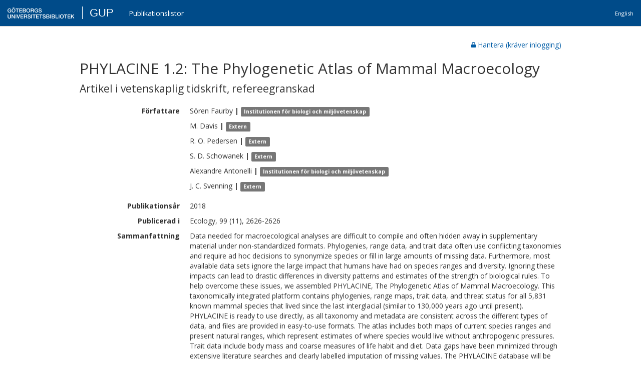

--- FILE ---
content_type: text/html
request_url: https://gup.ub.gu.se/publication/274663
body_size: 1894
content:
<!DOCTYPE html>
<html>
  <head>

<script>(function(w,d,s,l,i){w[l]=w[l]||[];w[l].push({'gtm.start':
new Date().getTime(),event:'gtm.js'});var f=d.getElementsByTagName(s)[0],
j=d.createElement(s),dl=l!='dataLayer'?'&l='+l:'';j.async=true;j.src=
'https://www.googletagmanager.com/gtm.js?id='+i+dl;f.parentNode.insertBefore(j,f);
})(window,document,'script','dataLayer','GTM-PG2T9M');</script>



    <meta charset="utf-8">
    <meta http-equiv="X-UA-Compatible" content="IE=edge">
    <link href='https://fonts.googleapis.com/css?family=Open+Sans:400,400i,700,700i&amp;subset=latin-ext' rel='stylesheet' type='text/css'>
    <link rel="shortcut icon" href="/img/favicon.ico"/>
    
<meta name="frontend/config/environment" content="%7B%22modulePrefix%22%3A%22frontend%22%2C%22environment%22%3A%22production%22%2C%22rootURL%22%3A%22/%22%2C%22locationType%22%3A%22auto%22%2C%22EmberENV%22%3A%7B%22FEATURES%22%3A%7B%7D%7D%2C%22i18n%22%3A%7B%22defaultLocale%22%3A%22sv%22%7D%2C%22APP%22%3A%7B%22defaultLocale%22%3A%22sv%22%2C%22gub-oauth2%22%3A%7B%22authorizeUri%22%3A%22https%3A//idp.auth.gu.se/adfs/oauth2/authorize/%22%7D%2C%22publicationURL%22%3A%22https%3A//gup-server.ub.gu.se/publication%22%2C%22serviceURL%22%3A%22https%3A//gup-server.ub.gu.se/v1%22%2C%22authenticationBaseURL%22%3A%22https%3A//gup-server.ub.gu.se/session%22%2C%22fileURL%22%3A%22/file%22%2C%22GUP_MAX_NUMBER_OF_POSTS_RIS%22%3A%2210000%22%2C%22licenceURL%22%3A%22https%3A//gup-server.ub.gu.se/license_Dnr-A_85_592_10.pdf%22%2C%22licenceCode%22%3A%22A%2085%20592%2010%22%2C%22name%22%3A%22frontend%22%2C%22version%22%3A%220.0.0+%22%7D%2C%22torii%22%3A%7B%22sessionServiceName%22%3A%22session%22%2C%22providers%22%3A%7B%22gub-oauth2%22%3A%7B%22apiKey%22%3A%228a20983a-41e8-4f6c-b92d-99ba26307bf0%22%2C%22scope%22%3A%22openid%20profile%20email%22%2C%22tokenExchangeUri%22%3A%22https%3A//gup-server.ub.gu.se/session%22%2C%22redirectUri%22%3A%22https%3A//gup.ub.gu.se/torii/redirect.html%22%7D%7D%7D%2C%22contentSecurityPolicy%22%3A%7B%22default-src%22%3A%22%27none%27%22%2C%22font-src%22%3A%22%27self%27%20fonts.gstatic.com%22%2C%22img-src%22%3A%22%27self%27%22%2C%22style-src%22%3A%22%27self%27%20%27unsafe-inline%27%20fonts.googleapis.com%22%2C%22report-uri%22%3A%22/%22%2C%22script-src%22%3A%22%27self%27%20gup-server.ub.gu.se%22%2C%22connect-src%22%3A%22%27self%27%22%2C%22media-src%22%3A%22%27self%27%22%7D%2C%22contentSecurityPolicyHeader%22%3A%22Content-Security-Policy-Report-Only%22%2C%22exportApplicationGlobal%22%3Afalse%7D" />

    <link rel="stylesheet" href="/assets/vendor-c9d58b1b49abd2a2fddc20bbdeae5f5e.css" integrity="sha256-e8/esr/bgLTXtCkqGjZhIPes8qu+nQyg60VCktGQH0k= sha512-WynrNsYHJRJTuyxighbdKEKa2Ns1roIcjpA3CEMmAbHmCI5I1sCw5Xi/YngL6kcr/y5DQ9FrGMGdUHWBgGTXSA==" >
    <link rel="stylesheet" href="/assets/frontend-4d23c233a7f1b304d64dd97243d65e56.css" integrity="sha256-gpnDA50jpod1jn2Msaf1ygZkcaJ892MTS6FH3U9cct8= sha512-OJncHnlE6T8jvuV3ZJhvg3CV5aUqijCEUm1IAc4ychkP0bE+eJIL8r+I7sj3Usks0zG3TOfBtdrlrJXTezihBA==" >

  
  </head>
  <body>

  <noscript><iframe src="https://www.googletagmanager.com/ns.html?id=GTM-PG2T9M"
  height="0" width="0" style="display:none;visibility:hidden"></iframe></noscript>

    
    <script src="/assets/vendor-fa7893f57a516a04780cbb277d4ce6a5.js" integrity="sha256-/fkhqLWWLEYasYELIfyzC8JaaSZWyy7X0an+w0kIJgY= sha512-SCvdGNQ6TLL3LDjGhOvl9g1g+d7c1tvVIMzz9K7Fb6VTu6DHtpw3DDcg19UsS9ktmz89RQtaXwLjyNg4HrmKLA==" ></script>
    <script src="/assets/frontend-5c6a8a6c69e0144a22ea43b3bd944b83.js" integrity="sha256-GGuH7R0bCLQtzUTh0qwZqfLa5zq3DqtBpPTgOjmDkNA= sha512-By9Ac4i7ipGUnyNculAiC3LV8Htcnyxzcs5uBw36sJCcDp6escsheTx0xhWB8RICUecd6YZTRFEA+7IybiCQSA==" ></script>    <div id="ember-basic-dropdown-wormhole"></div>
  </body>
</html>
